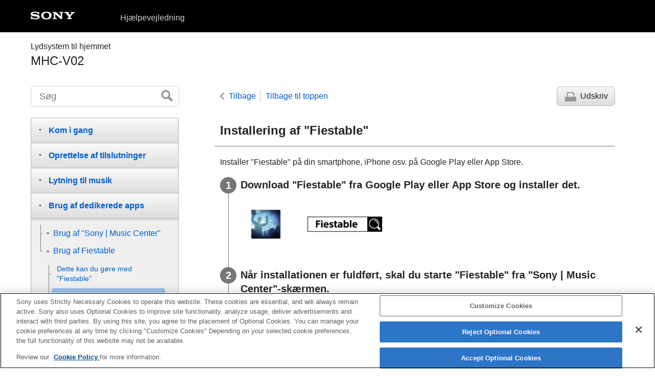

--- FILE ---
content_type: text/html
request_url: https://helpguide.sony.net/has/mhc-v02/v1/da/contents/TP0002288212.html
body_size: 17255
content:
<!DOCTYPE html>
<html lang="da" dir="ltr" data-manual-number="4-748-046-31(2)">
<head>
<!-- saved from url=(0016)http://localhost -->
<script src="https://assets.adobedtm.com/962889cb281b/3af702a3fc3d/launch-2f7ca77418cb.min.js" async></script>
<meta charset="utf-8" />
<meta http-equiv="X-UA-Compatible" content="IE=edge" />
<meta name="format-detection" content="telephone=no" />
<meta name="viewport" content="width=device-width" />
<meta name="author" content="Sony Corporation" />
<meta name="copyright" content="Copyright 2019 Sony Corporation" />
<meta name="description" content="" />
<meta name="keywords" content="<span class=&quot;uicontrol&quot;>Lydsystem til hjemmet</span>,MHC-V02" />

<title>MHC-V02 | Hjælpevejledning | Installering af &quot;Fiestable&quot;</title>
<link href="../common/css/master.css" rel="stylesheet" />
<!--[if lt IE 9]><link href="../common/css/master_ie8.css" rel="stylesheet" /><![endif]-->
<link href="../common/css/en.css" rel="stylesheet" />
<link id="print_css" href="../common/css/print.css" rel="stylesheet" media="print" />
<!--[if lt IE 9]><script src="../common/js/html5shiv-printshiv.js"></script><![endif]-->
<script src="../search/resource.json" charset="utf-8"></script>
<script src="../common/js/search_library.js" charset="utf-8"></script>
<script src="../common/js/onload.js" charset="utf-8"></script>
<script src="../common/js/run_head.js" charset="utf-8"></script>

</head>
<body data-page-type="contents">

<header role="banner">
<div class="global">
<div class="inner"><img src="../common/img/logo.png" alt="SONY" class="global-logo" /><a href="../index.html" class="global-title"><span class="uicontrol">Hjælpevejledning</span></a></div>
</div><!-- /.global -->
<div class="manual-name">
<div class="inner">
<h1><span class="category-name"><span class=&quot;uicontrol&quot;>Lydsystem til hjemmet</span></span><span class="model-name">MHC-V02<span class="model-number"></span></span></h1>
</div>
</div><!-- /.manual-name -->
</header>

<div class="inner">
<div class="utility">
<ul class="utility-nav">
<li class="utility-menu"><a href="#menu"><img src="../common/img/icon_utility_menu.png" alt="menu" /></a></li>
<li class="utility-search"><a href="#header-search" id="header-search-toggle"><img src="../common/img/icon_utility_search.png" alt="Søg" /></a></li>
</ul>
<form class="form-search" id="header-search" role="search" onsubmit="return false;">
<div><input type="text" id="id_search" class="form-search-input" value="" title="Søg" onkeydown="fncSearchKeyDown(event.keyCode, this.value);" /><input type="image" id="id_search_button" class="form-search-button" alt="Søg" src="../common/img/button_search.png" /></div>
</form>
</div><!-- /.utility -->

<noscript>
<div class="noscript">
<p>JavaScript er deaktiveret.</p>
<p>Aktiver JavaScript og genindlæs siden.</p>
</div>
</noscript>

<ul class="page-nav">
<li class="back"><a href="javascript:history.back();">Tilbage</a></li>
<li class="top"><a href="../index.html">Tilbage til toppen</a></li>
<li class="print"><a href="javascript:openPrintWindow();">Udskriv</a></li>
</ul><!-- /.page-nav -->

<main role="main" id="main">
<h2 id="id_title">Installering af "Fiestable"</h2>
<div id="id_content">

<div class="abstract">
<p>Installer "Fiestable" på din smartphone, iPhone osv. på Google Play eller App Store.</p>
</div>
<div class="taskbody">
  <ol class="step-list">
    <li class="step">
<div class="step-desc">Download "Fiestable" fra Google Play eller App Store og installer det.</div>
      <div class="stepresult">
        <p class="img-left">
<img src="image/Fiestable_Search.png" alt="" style="display:block;" />
</p>
      </div>
    </li>
    <li class="step">
<div class="step-desc">Når installationen er fuldført, skal du starte "Fiestable" fra "Sony | Music Center"-skærmen.</div>
      <div class="stepresult">
        <p class="img-left">
<img src="image/has19_screen_fiestable.png" alt="" style="display:block;" />
</p>
      </div>
    </li>
  </ol>
</div>

</div><!-- /#id_content -->
<div class="return-pagetop"><a href="#top">Gå til toppen af siden</a></div>

<aside role="complementary" class="related-topic">
<div class="related-topic">
<h3>Relateret emne</h3> 
<ul>
<li><a href="TP0002288150.html">Installering af "Sony | Music Center"</a></li>
<li><a href="TP0002288156.html">Dette kan du gøre med "Fiestable"</a></li>
</ul>
</div>
</aside>

<div id="questionnaire"class="questionnaire"></div> 
</main>

<div id="sub">
<div class="scrollable">
<nav role="navigation" id="menu">
<ul class="level1">
<li><button type="button"><span>Kom i gang</span></button>
<ul class="level2">
<li><button type="button"><span>Dele og kontrolknapper</span></button>
<ul class="level3">
<li><a href="TP0002288332.html"><span>Hovedenhed</span></a></li>
<li><a href="TP0002288400.html"><span>Fjernbetjening</span></a></li>
</ul>
</li>
<li><a href="TP0002288154.html"><span>Afspilbare diske eller filer på diske/USB-enhed</span></a></li>
<li><button type="button"><span>Strømkilde</span></button>
<ul class="level3">
<li><a href="TP0002288116.html"><span>Tilslutning af systemet til en stikkontakt</span></a></li>
<li><a href="TP0002288118.html"><span>Indsætning af batterier i fjernbetjeningen</span></a></li>
<li><a href="TP0002288106.html"><span>Tænding for strømmen</span></a></li>
<li><a href="TP0002288112.html"><span>Slukning for strømmen (Standbytilstand)</span></a></li>
<li><a href="TP0002288110.html"><span>Brug af BLUETOOTH-standbyfunktionen</span></a></li>
<li><a href="TP0002288090.html"><span>Automatisk standbyfunktion</span></a></li>
</ul>
</li>
<li><button type="button"><span>Højdejustering (valgfri)</span></button>
<ul class="level3">
<li><a href="TP0002288148.html"><span>Montering af systemet på et stativ</span></a></li>
</ul>
</li>
<li><button type="button"><span>Lysfunktion</span></button>
<ul class="level3">
<li><a href="TP0002288404.html"><span>Nyd musik med belysningen (Speaker Light)</span></a></li>
</ul>
</li>
<li><button type="button"><span>Demonstrationstilstand</span></button>
<ul class="level3">
<li><a href="TP0002288088.html"><span>Deaktivering af demonstrationstilstanden</span></a></li>
</ul>
</li>
<li><button type="button"><span>Brug af låsefunktion</span></button>
<ul class="level3">
<li><a href="TP0002288084.html"><span>Deaktivering af kontrolknapperne på systemet (Børnelås)</span></a></li>
</ul>
</li>
</ul>
</li>
<li><button type="button"><span>Oprettelse af tilslutninger</span></button>
<ul class="level2">
<li><button type="button"><span>USB-enhed</span></button>
<ul class="level3">
<li><a href="TP0002288076.html"><span>Tilslutning med en USB-enhed</span></a></li>
</ul>
</li>
<li><button type="button"><span>BLUETOOTH®-enhed</span></button>
<ul class="level3">
<li><a href="TP0002288074.html"><span>Parring og tilslutning med BLUETOOTH-enheder</span></a></li>
</ul>
</li>
<li><button type="button"><span>Ekstern lydenhed</span></button>
<ul class="level3">
<li><a href="TP0002288160.html"><span>Lytning til musik fra en ekstern lydenhed osv.</span></a></li>
</ul>
</li>
</ul>
</li>
<li><button type="button"><span>Lytning til musik</span></button>
<ul class="level2">
<li><button type="button"><span>Disk</span></button>
<ul class="level3">
<li><a href="TP0002288214.html"><span>Afspilning af en disk</span></a></li>
<li><a href="TP0002288347.html"><span>Anvendelse af afspilningstilstand</span></a></li>
<li><a href="TP0002288072.html"><span>Visning af information på en disk og and USB-enhed</span></a></li>
</ul>
</li>
<li><button type="button"><span>USB-enhed</span></button>
<ul class="level3">
<li><a href="TP0002288219.html"><span>Lytning til musik fra en USB-enhed</span></a></li>
</ul>
</li>
<li><button type="button"><span>BLUETOOTH-enhed</span></button>
<ul class="level3">
<li><a href="TP0002288204.html"><span>Lytning til musik fra en enhed via BLUETOOTH-tilslutning</span></a></li>
<li><a href="TP0002288208.html"><span>Valg af afspilningskvaliteten for BLUETOOTH-lydstreaming (Codec)</span></a></li>
<li><a href="TP0002288206.html"><span>Afbrydelse af BLUETOOTH-tilslutningen (Efter brug)</span></a></li>
<li><a href="TP0002288210.html"><span>Tilslutning af dette system med flere BLUETOOTH-enheder (Multienhedstilslutning)</span></a></li>
<li><a href="TP0002288353.html"><span>Tænding eller slukning for BLUETOOTH-signalet</span></a></li>
</ul>
</li>
<li><button type="button"><span>Trådløs Party Chain-funktion</span></button>
<ul class="level3">
<li><a href="TP0002288166.html"><span>Trådløs afspilning vha. flere lydsystemer (Trådløs Party Chain-funktion)</span></a></li>
<li><a href="TP0002288170.html"><span>Afslutning af den trådløse Party Chain-funktion</span></a></li>
</ul>
</li>
<li><button type="button"><span>Speaker Add-funktion</span></button>
<ul class="level3">
<li><a href="TP0002288279.html"><span>Trådløs lytning til musik med to systemer (Speaker Add-funktion)</span></a></li>
</ul>
</li>
<li><button type="button"><span>Ekstern lydenhed</span></button>
<ul class="level3">
<li><a href="TP0002288160.html"><span>Lytning til musik fra en ekstern lydenhed osv.</span></a></li>
</ul>
</li>
<li><button type="button"><span>Justering af lyden</span></button>
<ul class="level3">
<li><a href="TP0002288176.html"><span>Forstærkning af baslyd og skabelse af mere kraftfuld lyd (MEGA BASS)</span></a></li>
<li><a href="TP0002288172.html"><span>Valg af et lydfelt</span></a></li>
</ul>
</li>
</ul>
</li>
<li><button type="button"><span>Brug af dedikerede apps</span></button>
<ul class="level2">
<li><button type="button"><span>Brug af "Sony | Music Center"</span></button>
<ul class="level3">
<li><a href="TP0002288162.html"><span>Dette kan du gøre med "Sony | Music Center"</span></a></li>
<li><a href="TP0002288150.html"><span>Installering af "Sony | Music Center"</span></a></li>
</ul>
</li>
<li><button type="button"><span>Brug af Fiestable</span></button>
<ul class="level3">
<li><a href="TP0002288156.html"><span>Dette kan du gøre med "Fiestable"</span></a></li>
<li><a href="TP0002288212.html"><span>Installering af "Fiestable"</span></a></li>
<li><a href="TP0002288200.html"><span>Brug af Voice Control via "Fiestable"</span></a></li>
<li><a href="TP0002288196.html"><span>Skabelse af en festlysatmosfære via "Fiestable"</span></a></li>
</ul>
</li>
</ul>
</li>
<li><button type="button"><span>Syng med: Karaoke</span></button>
<ul class="level2">
<li><a href="TP0002288344.html"><span>Karaokesang</span></a></li>
<li><a href="TP0002288350.html"><span>Forskellige funktioner for karaoke</span></a></li>
</ul>
</li>
<li><button type="button"><span>Forskellige funktioner</span></button>
<ul class="level2">
<li><a href="TP0002288194.html"><span>Brug af stemmevejledningen</span></a></li>
<li><a href="TP0002288191.html"><span>Lytning til indbygget lyddemonstration</span></a></li>
<li><a href="TP0002288323.html"><span>Lytning til lyd fra en guitar</span></a></li>
<li><a href="TP0002288329.html"><span>Overførsel af musik fra en disk</span></a></li>
<li><a href="TP0002288312.html"><span>Sletning af lydfiler eller mapper på USB-enheden</span></a></li>
<li><a href="TP0002288317.html"><span>Brug af sleeptimeren</span></a></li>
</ul>
</li>
<li><button type="button"><span>Information</span></button>
<ul class="level2">
<li><a href="TP0002288285.html"><span>Om indikatorerne</span></a></li>
<li><a href="TP0002288273.html"><span>Opdatering af den præinstallerede software</span></a></li>
<li><a href="TP0002288245.html"><span>Kundesupportwebsider</span></a></li>
</ul>
</li>
<li><button type="button"><span>Fejlfinding</span></button>
<ul class="level2">
<li><button type="button"><span>Hvad kan jeg gøre for at løse et problem?</span></button>
<ul class="level3">
<li><a href="TP0002288282.html"><span>Hvad kan jeg gøre for at løse et problem?</span></a></li>
<li><a href="TP0002288252.html"><span>Om meddelelser</span></a></li>
</ul>
</li>
<li><button type="button"><span>Generelt</span></button>
<ul class="level3">
<li><a href="TP0002288256.html"><span>Strømmen tænder ikke.</span></a></li>
<li><a href="TP0002288136.html"><span>Systemet er gået ind i standbytilstand.</span></a></li>
<li><a href="TP0002288260.html"><span>Der er ingen lyd.</span></a></li>
<li><a href="TP0002288192.html"><span>Der er kraftig brummen eller støj.</span></a></li>
<li><a href="TP0002288202.html"><span>Fjernbetjeningen fungerer ikke.</span></a></li>
<li><a href="TP0002288233.html"><span>[<span class="uicontrol">CHILD LOCK</span>] vises, når du anvender en hvilken som helst kontrolknap på systemet.</span></a></li>
<li><a href="TP0002288231.html"><span>Der høres en klikkende lyd, når systemet tændes.</span></a></li>
</ul>
</li>
<li><button type="button"><span>Disk/USB-afspilning</span></button>
<ul class="level3">
<li><a href="TP0002288227.html"><span>Disklåget lukker ikke.</span></a></li>
<li><a href="TP0002288375.html"><span>Afspilning starter ikke.</span></a></li>
<li><a href="TP0002288223.html"><span>Lyden springer over under diskafspilning.</span></a></li>
<li><a href="TP0002288221.html"><span>Afspilning starter ikke fra det/den første spor/fil.</span></a></li>
<li><a href="TP0002288189.html"><span>Filer kan ikke afspilles.</span></a></li>
<li><a href="TP0002288185.html"><span>Mappenavnet, spornavnet, filnavnet og ID3-tagtegn vises ikke ordentligt.</span></a></li>
<li><a href="TP0002288247.html"><span>Der er ingen lyd under USB-afspilning.</span></a></li>
<li><a href="TP0002288250.html"><span>Der er støj, overspring af eller forvrænget lyd under USB-afspilning.</span></a></li>
<li><a href="TP0002288254.html"><span>[<span class="uicontrol">READING</span>] vises i længere tid, eller det tager lang tid, før afspilning starter.</span></a></li>
<li><a href="TP0002288262.html"><span>[<span class="uicontrol">NO FILE</span>] vises på displayet.</span></a></li>
<li><a href="TP0002288264.html"><span>[<span class="uicontrol">OVER CURRENT</span>] vises på displayet.</span></a></li>
<li><a href="TP0002288235.html"><span>USB-enheden registreres ikke.</span></a></li>
</ul>
</li>
<li><button type="button"><span>USB-overførsel</span></button>
<ul class="level3">
<li><a href="TP0002288134.html"><span>Overførsel af resultater i en fejl.</span></a></li>
<li><a href="TP0002288132.html"><span>Lydfiler eller -mapper på USB-enheden kan ikke slettes.</span></a></li>
</ul>
</li>
<li><button type="button"><span>BLUETOOTH-tilslutning</span></button>
<ul class="level3">
<li><a href="TP0002288308.html"><span>Parring kan ikke udføres.</span></a></li>
<li><a href="TP0002288315.html"><span>BLUETOOTH-enheden kan ikke detektere systemet, eller [<span class="uicontrol">BT OFF</span>] vises på displayet.</span></a></li>
<li><a href="TP0002288297.html"><span>Tilslutning er ikke mulig.</span></a></li>
<li><a href="TP0002288294.html"><span>iPhone/iPod kan ikke tilsluttes til systemet.</span></a></li>
<li><a href="TP0002288306.html"><span>Der er overspring i lyden eller den svinger, eller forbindelsen er mistet.</span></a></li>
<li><a href="TP0002288303.html"><span>Lyden af din BLUETOOTH-enhed kan ikke høres på dette system.</span></a></li>
<li><a href="TP0002288300.html"><span>Der er kraftig brummen, støj eller forvrænget lyd.</span></a></li>
</ul>
</li>
<li><button type="button"><span>Apps-kontrol</span></button>
<ul class="level3">
<li><a href="TP0002288369.html"><span>Voice Control fungerer ikke ordentligt.</span></a></li>
</ul>
</li>
<li><button type="button"><span>Afspilning på flere systemer</span></button>
<ul class="level3">
<li><a href="TP0002288372.html"><span>BLUETOOTH-enheden kan ikke tilsluttes til systemet under trådløs Party Chain-funktion.</span></a></li>
<li><a href="TP0002288378.html"><span>BLUETOOTH-enheden kan ikke tilsluttes til systemet under Speaker Add-funktion.</span></a></li>
</ul>
</li>
<li><button type="button"><span>Karaoke</span></button>
<ul class="level3">
<li><a href="TP0002288098.html"><span>Der er ingen mikrofonlyd.</span></a></li>
<li><a href="TP0002288104.html"><span>Der er akustisk feedback.</span></a></li>
<li><a href="TP0002288102.html"><span>Lyden mister stereoeffekt under afspilning.</span></a></li>
</ul>
</li>
<li><button type="button"><span>Nulstil</span></button>
<ul class="level3">
<li><a href="TP0002288094.html"><span>System fungerer ikke ordentligt.</span></a></li>
</ul>
</li>
</ul>
</li>
</ul>
<div class="nav_link_helpguide" style="display:none;">
<p></p>
<p style="word-break : break-all;"><a href=""></a></p></div>
</nav>

<footer role="contentinfo">
<div class="manual-number" dir="ltr">4-748-046-31(2)</div>
<div class="manual-copyright" dir="ltr">Copyright 2019 Sony Corporation</div>
</footer>
</div>
</div><!-- /.sub -->
<div class="return-pagetop-s"><a href="#top"><img src="../common/img/arrow_return_pagetop_s.png" alt="Gå til toppen af siden" /></a></div>
</div><!-- /.inner -->
<script src="../common/js/jquery.min.js" type="text/javascript" charset="utf-8"></script>
<script src="../common/js/run_foot.js" type="text/javascript" charset="utf-8"></script>
</body>
</html>


--- FILE ---
content_type: application/x-javascript
request_url: https://assets.adobedtm.com/962889cb281b/3af702a3fc3d/d6ba24456eb8/RCf1a64d69e8c04fbb8394938687b04ccf-source.min.js
body_size: 175
content:
// For license information, see `https://assets.adobedtm.com/962889cb281b/3af702a3fc3d/d6ba24456eb8/RCf1a64d69e8c04fbb8394938687b04ccf-source.js`.
_satellite.__registerScript('https://assets.adobedtm.com/962889cb281b/3af702a3fc3d/d6ba24456eb8/RCf1a64d69e8c04fbb8394938687b04ccf-source.min.js', "document.cookie=\"AMCV_32EFEDA0571764607F000101%40AdobeOrg=; domain = .sony.net; path = /;max-age = 0\",document.cookie=\"AMCVS_32EFEDA0571764607F000101%40AdobeOrg=; domain = .sony.net; path = /;max-age = 0\",document.cookie=\"s_nr=; domain = .helpguide.sony.net; path = /;max-age = 0\",document.cookie=\"s_vnum=; domain = .helpguide.sony.net; path = /;max-age = 0\",document.cookie=\"s_sq=; domain = .helpguide.sony.net; path = /;max-age = 0\",document.cookie=\"s_cc=; domain = .helpguide.sony.net; path = /;max-age = 0\",document.cookie=\"s_invisit=; domain = .helpguide.sony.net; path = /;max-age = 0\",document.cookie=\"dpm=; domain = .dpm.demdex.net; path = /;max-age = 0\",document.cookie=\"demdex=; domain = .demdex.net; path = /;max-age = 0\",document.cookie=\"dextp=; domain = .demdex.net; path = /;max-age = 0\",document.cookie=\"ev_sync_dd=; domain = .everesttech.net; path = /;max-age = 0\",document.cookie=\"everest_g_v2=; domain = .everesttech.net; path = /;max-age = 0\",document.cookie=\"everest_session_v2=; domain = .everesttech.net; path = /;max-age = 0\",s.trackDownloadLinks=!1,s.trackExternalLinks=!1;");

--- FILE ---
content_type: application/x-javascript
request_url: https://helpguide.sony.net/has/mhc-v02/v1/da/common/js/run_head.js
body_size: 5092
content:
/* $Date:: 2015-06-10 11:56:58 +0900#$ $Rev: 1077 $ */
(function(OHP) {
	"use strict";
	(function printWindow(){
		function delayedPrint() {
			setTimeout(function() {
				window.print();
			}, 100);
		}
		var windowName = "printWindow";
		if (window.name === windowName) {
			document.getElementById("print_css").media = "all";
			if (window.addEventListener) {
				window.addEventListener("load", delayedPrint, false);
			} else if (window.attachEvent) {
				window.attachEvent("onload", delayedPrint);
			}
		}

		//*************************************************************************************************
		window.openPrintWindow = function(){
		//*************************************************************************************************
			window.open(window.location.href, windowName);
		};
	})();

	var html = document.documentElement;
	var className = html.className.split(" ");
	className.push("js");
	var userAgent = (navigator.userAgent || "").toLowerCase();
	if (userAgent.indexOf("mobile") === -1) {
		className.push("non-mobile");
	}
	html.className = className.join(" ");

	/* URL Utils */
	OHP.URL = {
		getSearchParams : function() {
			// search_library.js changes window.location.search
			var search = window.location.search.substring(1);
			var decoded = false;
			var searchParams = new OHP.URL.SearchParams(search, decoded);
			return searchParams;
		},

		getPathWithParams : function(path, params) {
			params = params || {};
			// Handle fragment identifiers
			var fragment = "";
			var fragmentIndex = path.lastIndexOf("#");
			if (fragmentIndex !== -1) {
				fragment = path.substring(fragmentIndex + 1);
				path = path.substring(0, fragmentIndex);
			}
			// Handle parameters which are already set
			var query = "";
			var index = path.indexOf("?");
			if (index !== -1) {
				query = path.substring(index + 1);
				path = path.substring(0, index);
			}
			var searchParams = new OHP.URL.SearchParams(query);
			// Handle parameters which are passed as the argument
			for (var name in params) {
				if (!params.hasOwnProperty(name)) {
					continue;
				}
				searchParams.append(name, params[name]);
			}
			// Reconstruct path
			query = searchParams.toString();
			if (query.length > 0) {
				path += "?" + query;
			}
			if (fragment.length > 0) {
				path += "#" + fragment;
			}
			return path;
		},

		open : function(path, params) {
			params = params || {};
			path = this.getPathWithParams(path, params);
			window.open(path, "_self");
		}
	};

	OHP.URL.SearchParams = function(query, decoded) {
		this.pairs = null;
		this.init(query || "", !!decoded);
	};

	OHP.URL.SearchParams.prototype = {
		init : function(query, decoded) {
			// Let sequences be the result of splitting input on `&`.
			var sequences = query.split("&");
			// Let pairs be an empty list of name-value pairs where both name
			// and value hold a byte sequence.
			var pairs = {};
			// For each byte sequence bytes in sequences, run these substeps:
			for (var i = 0; i < sequences.length; i++) {
				var bytes = sequences[i];
				// If bytes is the empty byte sequence, run these substeps for
				//  the next byte sequence.
				if (bytes === "") {
					continue;
				}
				var name, value;
				var index = bytes.indexOf("=");
				if (index >= -1) {
					// If bytes contains a `=`, then let name be the bytes from
					// the start of bytes up to but excluding its first `=`, and
					// let value be the bytes, if any, after the first `=` up to
					// the end of bytes.
					name = bytes.substring(0, index);
					value = bytes.substring(index + 1);
				} else {
					// Otherwise, let name have the value of bytes and let
					// value be the empty byte sequence.
					name = bytes;
					value = "";
				}
				// Replace any `+` in name and value with 0x20.
				name = name.replace(/\+/g, " ");
				value = value.replace(/\+/g, " ");
				if (!decoded) {
					name = decodeURIComponent(name);
					value = decodeURIComponent(value);
				}
				pairs[name] = value;
			}
			this.pairs = pairs;
		},

		append : function(name, value) {
			this.pairs[name] = value;
		},

		get : function(name) {
			if (this.has(name)) {
				return this.pairs[name];
			}
			return null;
		},

		has : function(name) {
			return this.pairs.hasOwnProperty(name);
		},

		toString : function() {
			// Let output be the empty string.
			var output = [];
			// For each pair in pairs, run these substeps:
			for (var name in this.pairs) {
				if (!this.pairs.hasOwnProperty(name)) {
					continue;
				}
				var value = this.pairs[name];
				// Replace pair's name and value with the result of running
				// encode on them using encoding override, respectively.
				// Replace pair's name and value with their serialization.
				name = encodeURIComponent(name);
				value = encodeURIComponent(value);
				// If this is not the first pair, append "&" to output.
				// Append pair's name, followed by "=", followed by pair's value
				// to output.
				output.push(name + "=" + value);
			}
			return output.join("&");
		}
	};
})(window.OHP = window.OHP || {});
